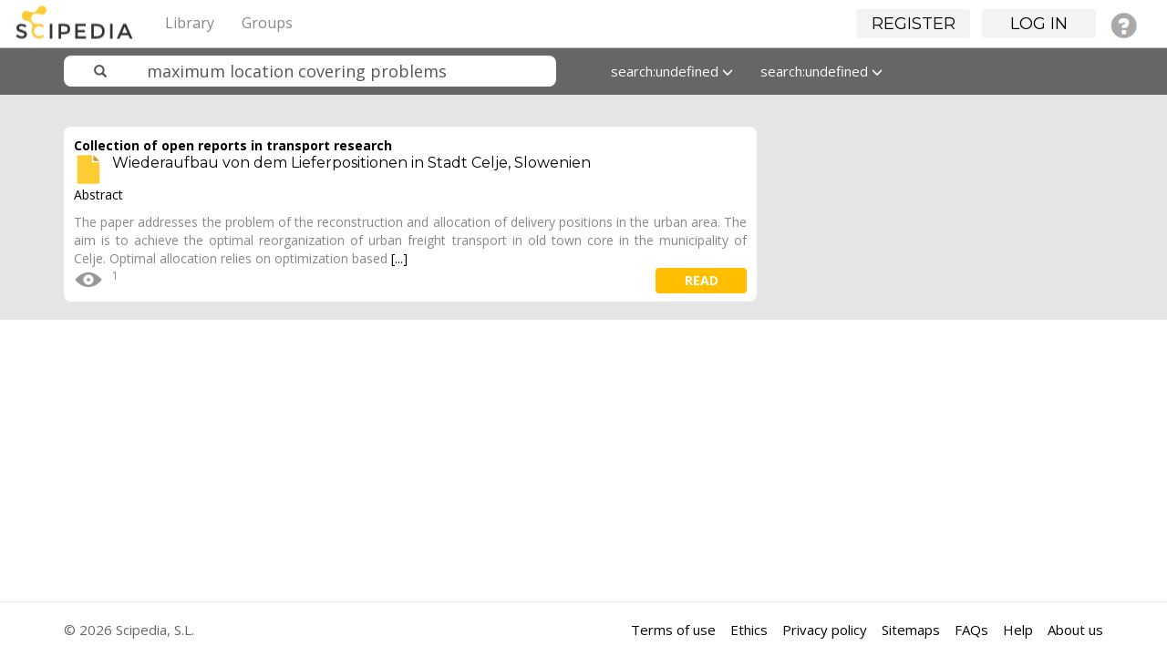

--- FILE ---
content_type: application/javascript;charset=utf-8
request_url: https://www.scipedia.com/cache/1762854628/default/search_content_filter.js
body_size: 1149
content:
/**
 * Category Filter 
 */

define("search_content_filter", function(require) {
	var $ = require("jquery"), elgg =  require("elgg");
	var currentUrl = window.location.href;
	
	$( document ).ready(function() {
		
		$(".subcategory_select").on('click', function (index){
			$(this).toggleClass("selected_category");
			
			filterCategories(); 
		});		

		$('.dropdown-menu a#featured-documents').on("click", function(e){
			window.location.href =  replaceUrlParam(window.location.href, "search_order", "featured-documents");
		});
		$('.dropdown-menu a#latest').on("click", function(e){
			window.location.href =  replaceUrlParam(window.location.href, "search_order", "latest");
		});
		$('.dropdown-menu a#under-review').on("click", function(e){
			window.location.href =  replaceUrlParam(window.location.href, "search_order", "under-review");
		});
		$('.dropdown-menu a#most-viewed').on("click", function(e){
			window.location.href =  replaceUrlParam(window.location.href, "search_order", "most-viewed");
		});
		$('.dropdown-menu a#alphabetical').on("click", function(e){
			window.location.href =  replaceUrlParam(window.location.href, "search_order", "alphabetical");
		});
		$('.dropdown-menu a#most-cited').on("click", function(e){
			window.location.href =  replaceUrlParam(window.location.href, "search_order", "most-cited");
		});
		$('.dropdown-menu a#most-bookmarked').on("click", function(e){
			window.location.href =  replaceUrlParam(window.location.href, "search_order", "most-bookmarked");
		});
		$('.dropdown-menu a#most-rated').on("click", function(e){
			window.location.href =  replaceUrlParam(window.location.href, "search_order", "most-rated");
		});

		$('.dropdown-menu a#all-dates').on("click", function(e){
			window.location.href =  replaceUrlParam(window.location.href, "search_date", "all-dates");
		});
		$('.dropdown-menu a#this-year').on("click", function(e){
			window.location.href =  replaceUrlParam(window.location.href, "search_date", "this-year");
		});
		$('.dropdown-menu a#last-3months').on("click", function(e){
			window.location.href =  replaceUrlParam(window.location.href, "search_date", "last-3months");
		});
		$('.dropdown-menu a#last-2years').on("click", function(e){
			window.location.href =  replaceUrlParam(window.location.href, "search_date", "last-2years");
		});
		$('.dropdown-menu a#last-5years').on("click", function(e){
			window.location.href =  replaceUrlParam(window.location.href, "search_date", "last-5years");
		});		
		
		var search_order = getUrlParameter('search_order');
		var search_date = getUrlParameter('search_date');
		
		$('form#search_form :input[name="search_order"]').val(search_order);
		$('form#search_form :input[name="search_date"]').val(search_date);

		$('.dropdown-toggle#order').html(elgg.echo("search:" + search_order) + ' <span class="glyphicon glyphicon-menu-down"></span>');
		$('.dropdown-toggle#date').html(elgg.echo("search:" +search_date) + ' <span class="glyphicon glyphicon-menu-down"></span>');
		
	});
	
});


function filterCategories() {
	info = [];
	
	$(".selected_category").each(function() {
		info.push($(this).attr('data-category'));
	});
	
	if (info.length) {
		$(".panel-sciepedia-paper").removeClass("show-doc");
		$.each(info, function (key, value ) {
			$( ".panel-sciepedia-paper[data-categories*='"+ value +"']" ).addClass("show-doc");
		});

		$(".panel-sciepedia-paper").hide(0, function() {
			$(".show-doc").slideDown(0);
		});
	} else {
		$(".panel-sciepedia-paper").addClass("show-doc").slideDown(0);
	}

}

function replaceUrlParam(url, paramName, paramValue){
    if(paramValue == null)
        paramValue = '';
    var pattern = new RegExp('\\b('+paramName+'=).*?(&|$)')
    if(url.search(pattern)>=0){
        return url.replace(pattern,'$1' + paramValue + '$2');
    }
    return url + (url.indexOf('?')>0 ? '&' : '?') + paramName + '=' + paramValue 
}


var getUrlParameter = function getUrlParameter(sParam) {
    var sPageURL = decodeURIComponent(window.location.search.substring(1)),
        sURLVariables = sPageURL.split('&'),
        sParameterName,
        i;

    for (i = 0; i < sURLVariables.length; i++) {
        sParameterName = sURLVariables[i].split('=');

        if (sParameterName[0] === sParam) {
            return sParameterName[1] === undefined ? true : sParameterName[1];
        }
    }
};


--- FILE ---
content_type: application/javascript;charset=utf-8
request_url: https://www.scipedia.com/cache/1762854628/default/elgg/require_config.js
body_size: 798
content:
// <script>
require = {
    "baseUrl": "https://www.scipedia.com/cache/1762854628/default/",
    "paths": {
        "jquery.validate": [
            "https://www.scipedia.com/mod/sciepedia/vendors/js/jquery.validate.min"
        ],
        "moment_js": [
            "https://www.scipedia.com/js/moment.min"
        ],
        "chart_js": [
            "https://www.scipedia.com/js/chart.bundle.min"
        ],
        "jquery.jscroll": [
            "https://www.scipedia.com/mod/sciepedia/vendors/js/jquery.jscroll.min"
        ],
        "jquery.confirm": [
            "https://www.scipedia.com/mod/sciepedia/vendors/js/jquery.confirm.min"
        ],
        "d3": [
            "https://www.scipedia.com/mod/sciepedia/vendors/js/d3.min"
        ],
        "image_picker": [
            "https://www.scipedia.com/mod/sciepedia/vendors/js/image-picker.min"
        ],
        "main": [
            "https://www.scipedia.com/mod/twitter_bootstrap/views/default/js/jquery-file-upload/js/main"
        ],
        "jquery.fileupload": [
            "https://www.scipedia.com/mod/twitter_bootstrap/views/default/js/jquery-file-upload/js/jquery.fileupload"
        ],
        "jquery.ui.widget": [
            "https://www.scipedia.com/mod/twitter_bootstrap/views/default/js/jquery-file-upload/js/vendor/jquery.ui.widget"
        ],
        "tmpl": [
            "https://www.scipedia.com/mod/twitter_bootstrap/views/default/js/javascript-templates/js/tmpl"
        ],
        "load-image.all.min": [
            "https://www.scipedia.com/mod/twitter_bootstrap/views/default/js/javascript-load-image/js/load-image.all.min"
        ],
        "jquery.fileupload-image": [
            "https://www.scipedia.com/mod/twitter_bootstrap/views/default/js/jquery-file-upload/js/jquery.fileupload-image"
        ],
        "jquery.iframe-transport": [
            "https://www.scipedia.com/mod/twitter_bootstrap/views/default/js/jquery-file-upload/js/jquery.iframe-transport"
        ],
        "jquery.fileupload-validate": [
            "https://www.scipedia.com/mod/twitter_bootstrap/views/default/js/jquery-file-upload/js/jquery.fileupload-validate"
        ],
        "jquery.fileupload-audio": [
            "https://www.scipedia.com/mod/twitter_bootstrap/views/default/js/jquery-file-upload/js/jquery.fileupload-audio"
        ],
        "jquery.fileupload-video": [
            "https://www.scipedia.com/mod/twitter_bootstrap/views/default/js/jquery-file-upload/js/jquery.fileupload-video"
        ],
        "canvas-to-blob": [
            "https://www.scipedia.com/mod/twitter_bootstrap/views/default/js/javascript-canvas-to-blob/js/canvas-to-blob"
        ],
        "jquery.fileupload-ui": [
            "https://www.scipedia.com/mod/twitter_bootstrap/views/default/js/jquery-file-upload/js/jquery.fileupload-ui"
        ],
        "jquery.fileupload-process": [
            "https://www.scipedia.com/mod/twitter_bootstrap/views/default/js/jquery-file-upload/js/jquery.fileupload-process"
        ],
        "load-image-meta": [
            "https://www.scipedia.com/mod/twitter_bootstrap/views/default/js/javascript-load-image/js/load-image-meta"
        ],
        "load-image": [
            "https://www.scipedia.com/mod/twitter_bootstrap/views/default/js/javascript-load-image/js/load-image"
        ],
        "load-image-exif": [
            "https://www.scipedia.com/mod/twitter_bootstrap/views/default/js/javascript-load-image/js/load-image-exif"
        ],
        "load-image-ios": [
            "https://www.scipedia.com/mod/twitter_bootstrap/views/default/js/javascript-load-image/js/load-image-ios"
        ]
    },
    "shim": {
        "jquery.ui.autocomplete.html": {
            "deps": [
                "jquery-ui"
            ]
        },
        "chart_js": {
            "deps": [
                "moment_js"
            ]
        },
        "ckeditor": {
            "exports": "CKEDITOR"
        },
        "jquery.ckeditor": {
            "deps": [
                "jquery",
                "ckeditor"
            ],
            "exports": "jQuery.fn.ckeditor"
        },
        "main": {
            "deps": [
                "jquery.fileupload-ui",
                "tmpl",
                "load-image",
                "canvas-to-blob",
                "jquery.iframe-transport"
            ]
        },
        "jquery.fileupload": {
            "deps": [
                "jquery",
                "jquery.ui.widget"
            ]
        },
        "jquery.ui.widget": {
            "deps": [
                "jquery"
            ]
        },
        "jquery.fileupload-image": {
            "deps": [
                "jquery",
                "load-image",
                "load-image-meta",
                "load-image-exif",
                "load-image-ios",
                "canvas-to-blob",
                "jquery.fileupload-process"
            ]
        },
        "jquery.iframe-transport": {
            "deps": [
                "jquery"
            ]
        },
        "jquery.fileupload-validate": {
            "deps": [
                "jquery",
                "jquery.fileupload-process"
            ]
        },
        "jquery.fileupload-audio": {
            "deps": [
                "jquery",
                "load-image",
                "jquery.fileupload-process"
            ]
        },
        "jquery.fileupload-video": {
            "deps": [
                "jquery",
                "load-image",
                "jquery.fileupload-process"
            ]
        },
        "jquery.fileupload-ui": {
            "deps": [
                "jquery",
                "tmpl",
                "jquery.fileupload-image",
                "jquery.fileupload-audio",
                "jquery.fileupload-video",
                "jquery.fileupload-validate"
            ]
        },
        "jquery.fileupload-process": {
            "deps": [
                "jquery",
                "jquery.fileupload"
            ]
        },
        "load-image-meta": {
            "deps": [
                "load-image"
            ]
        },
        "load-image-exif": {
            "deps": [
                "load-image",
                "load-image-meta"
            ]
        },
        "load-image-ios": {
            "deps": [
                "load-image"
            ]
        }
    },
    "waitSeconds": 20
};

